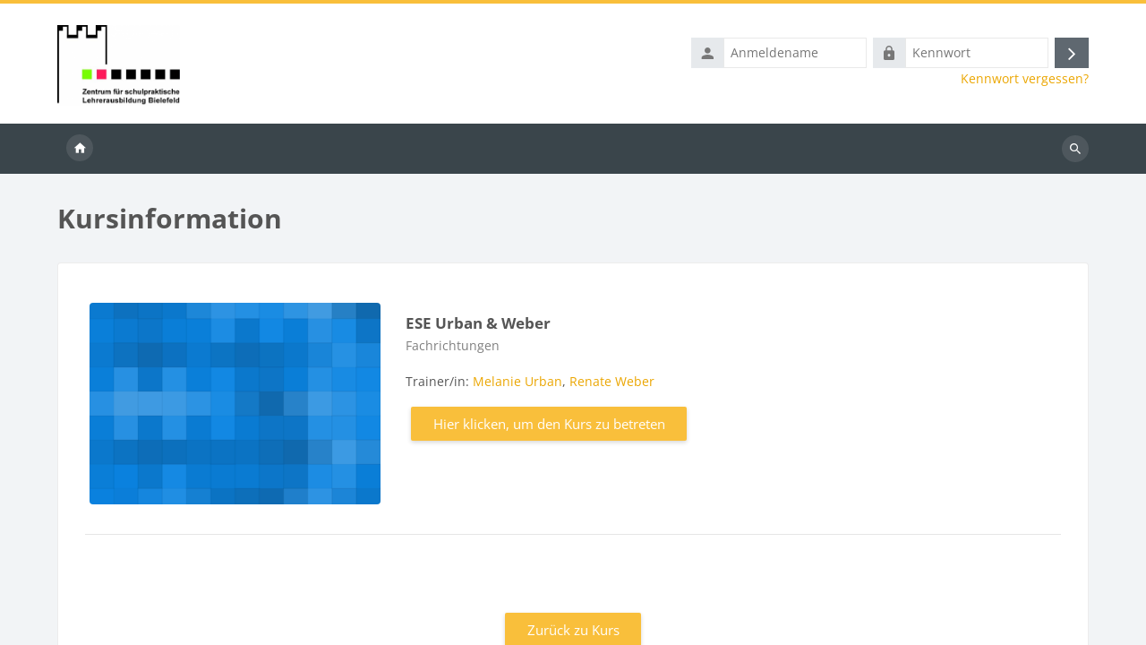

--- FILE ---
content_type: text/html; charset=utf-8
request_url: https://www.lehrer-ausbildung.de/course/info.php?id=405
body_size: 8799
content:
<!DOCTYPE html>

<html  dir="ltr" lang="de" xml:lang="de">
<head>
    <title>Beschreibung von ESE Urban &amp; Weber | ZfsL Lernplattform</title>
    <link rel="shortcut icon" href="https://www.lehrer-ausbildung.de/theme/image.php/lambda2/theme/1740738289/favicon" />
    <meta http-equiv="Content-Type" content="text/html; charset=utf-8" />
<meta name="keywords" content="moodle, Beschreibung von ESE Urban &amp; Weber | ZfsL Lernplattform" />
<link rel="stylesheet" type="text/css" href="https://www.lehrer-ausbildung.de/theme/yui_combo.php?rollup/3.17.2/yui-moodlesimple-min.css" /><script id="firstthemesheet" type="text/css">/** Required in order to fix style inclusion problems in IE with YUI **/</script><link rel="stylesheet" type="text/css" href="https://www.lehrer-ausbildung.de/theme/styles.php/lambda2/1740738289_1/all" />
<script>
//<![CDATA[
var M = {}; M.yui = {};
M.pageloadstarttime = new Date();
M.cfg = {"wwwroot":"https:\/\/www.lehrer-ausbildung.de","homeurl":{},"sesskey":"lWcIhxfvZG","sessiontimeout":"7200","sessiontimeoutwarning":1200,"themerev":"1740738289","slasharguments":1,"theme":"lambda2","iconsystemmodule":"core\/icon_system_fontawesome","jsrev":"1740738289","admin":"admin","svgicons":true,"usertimezone":"Europa\/Luxemburg","language":"de","courseId":405,"courseContextId":12637,"contextid":12637,"contextInstanceId":405,"langrev":1768880704,"templaterev":"1740738289"};var yui1ConfigFn = function(me) {if(/-skin|reset|fonts|grids|base/.test(me.name)){me.type='css';me.path=me.path.replace(/\.js/,'.css');me.path=me.path.replace(/\/yui2-skin/,'/assets/skins/sam/yui2-skin')}};
var yui2ConfigFn = function(me) {var parts=me.name.replace(/^moodle-/,'').split('-'),component=parts.shift(),module=parts[0],min='-min';if(/-(skin|core)$/.test(me.name)){parts.pop();me.type='css';min=''}
if(module){var filename=parts.join('-');me.path=component+'/'+module+'/'+filename+min+'.'+me.type}else{me.path=component+'/'+component+'.'+me.type}};
YUI_config = {"debug":false,"base":"https:\/\/www.lehrer-ausbildung.de\/lib\/yuilib\/3.17.2\/","comboBase":"https:\/\/www.lehrer-ausbildung.de\/theme\/yui_combo.php?","combine":true,"filter":null,"insertBefore":"firstthemesheet","groups":{"yui2":{"base":"https:\/\/www.lehrer-ausbildung.de\/lib\/yuilib\/2in3\/2.9.0\/build\/","comboBase":"https:\/\/www.lehrer-ausbildung.de\/theme\/yui_combo.php?","combine":true,"ext":false,"root":"2in3\/2.9.0\/build\/","patterns":{"yui2-":{"group":"yui2","configFn":yui1ConfigFn}}},"moodle":{"name":"moodle","base":"https:\/\/www.lehrer-ausbildung.de\/theme\/yui_combo.php?m\/1740738289\/","combine":true,"comboBase":"https:\/\/www.lehrer-ausbildung.de\/theme\/yui_combo.php?","ext":false,"root":"m\/1740738289\/","patterns":{"moodle-":{"group":"moodle","configFn":yui2ConfigFn}},"filter":null,"modules":{"moodle-core-handlebars":{"condition":{"trigger":"handlebars","when":"after"}},"moodle-core-lockscroll":{"requires":["plugin","base-build"]},"moodle-core-maintenancemodetimer":{"requires":["base","node"]},"moodle-core-actionmenu":{"requires":["base","event","node-event-simulate"]},"moodle-core-tooltip":{"requires":["base","node","io-base","moodle-core-notification-dialogue","json-parse","widget-position","widget-position-align","event-outside","cache-base"]},"moodle-core-formchangechecker":{"requires":["base","event-focus","moodle-core-event"]},"moodle-core-languninstallconfirm":{"requires":["base","node","moodle-core-notification-confirm","moodle-core-notification-alert"]},"moodle-core-event":{"requires":["event-custom"]},"moodle-core-notification":{"requires":["moodle-core-notification-dialogue","moodle-core-notification-alert","moodle-core-notification-confirm","moodle-core-notification-exception","moodle-core-notification-ajaxexception"]},"moodle-core-notification-dialogue":{"requires":["base","node","panel","escape","event-key","dd-plugin","moodle-core-widget-focusafterclose","moodle-core-lockscroll"]},"moodle-core-notification-alert":{"requires":["moodle-core-notification-dialogue"]},"moodle-core-notification-confirm":{"requires":["moodle-core-notification-dialogue"]},"moodle-core-notification-exception":{"requires":["moodle-core-notification-dialogue"]},"moodle-core-notification-ajaxexception":{"requires":["moodle-core-notification-dialogue"]},"moodle-core-blocks":{"requires":["base","node","io","dom","dd","dd-scroll","moodle-core-dragdrop","moodle-core-notification"]},"moodle-core-chooserdialogue":{"requires":["base","panel","moodle-core-notification"]},"moodle-core-popuphelp":{"requires":["moodle-core-tooltip"]},"moodle-core-dragdrop":{"requires":["base","node","io","dom","dd","event-key","event-focus","moodle-core-notification"]},"moodle-core_availability-form":{"requires":["base","node","event","event-delegate","panel","moodle-core-notification-dialogue","json"]},"moodle-backup-confirmcancel":{"requires":["node","node-event-simulate","moodle-core-notification-confirm"]},"moodle-backup-backupselectall":{"requires":["node","event","node-event-simulate","anim"]},"moodle-course-util":{"requires":["node"],"use":["moodle-course-util-base"],"submodules":{"moodle-course-util-base":{},"moodle-course-util-section":{"requires":["node","moodle-course-util-base"]},"moodle-course-util-cm":{"requires":["node","moodle-course-util-base"]}}},"moodle-course-management":{"requires":["base","node","io-base","moodle-core-notification-exception","json-parse","dd-constrain","dd-proxy","dd-drop","dd-delegate","node-event-delegate"]},"moodle-course-dragdrop":{"requires":["base","node","io","dom","dd","dd-scroll","moodle-core-dragdrop","moodle-core-notification","moodle-course-coursebase","moodle-course-util"]},"moodle-course-categoryexpander":{"requires":["node","event-key"]},"moodle-form-dateselector":{"requires":["base","node","overlay","calendar"]},"moodle-form-passwordunmask":{"requires":[]},"moodle-form-shortforms":{"requires":["node","base","selector-css3","moodle-core-event"]},"moodle-question-chooser":{"requires":["moodle-core-chooserdialogue"]},"moodle-question-searchform":{"requires":["base","node"]},"moodle-question-preview":{"requires":["base","dom","event-delegate","event-key","core_question_engine"]},"moodle-availability_completion-form":{"requires":["base","node","event","moodle-core_availability-form"]},"moodle-availability_date-form":{"requires":["base","node","event","io","moodle-core_availability-form"]},"moodle-availability_grade-form":{"requires":["base","node","event","moodle-core_availability-form"]},"moodle-availability_group-form":{"requires":["base","node","event","moodle-core_availability-form"]},"moodle-availability_grouping-form":{"requires":["base","node","event","moodle-core_availability-form"]},"moodle-availability_profile-form":{"requires":["base","node","event","moodle-core_availability-form"]},"moodle-mod_assign-history":{"requires":["node","transition"]},"moodle-mod_quiz-util":{"requires":["node","moodle-core-actionmenu"],"use":["moodle-mod_quiz-util-base"],"submodules":{"moodle-mod_quiz-util-base":{},"moodle-mod_quiz-util-slot":{"requires":["node","moodle-mod_quiz-util-base"]},"moodle-mod_quiz-util-page":{"requires":["node","moodle-mod_quiz-util-base"]}}},"moodle-mod_quiz-autosave":{"requires":["base","node","event","event-valuechange","node-event-delegate","io-form"]},"moodle-mod_quiz-toolboxes":{"requires":["base","node","event","event-key","io","moodle-mod_quiz-quizbase","moodle-mod_quiz-util-slot","moodle-core-notification-ajaxexception"]},"moodle-mod_quiz-questionchooser":{"requires":["moodle-core-chooserdialogue","moodle-mod_quiz-util","querystring-parse"]},"moodle-mod_quiz-dragdrop":{"requires":["base","node","io","dom","dd","dd-scroll","moodle-core-dragdrop","moodle-core-notification","moodle-mod_quiz-quizbase","moodle-mod_quiz-util-base","moodle-mod_quiz-util-page","moodle-mod_quiz-util-slot","moodle-course-util"]},"moodle-mod_quiz-quizbase":{"requires":["base","node"]},"moodle-mod_quiz-modform":{"requires":["base","node","event"]},"moodle-message_airnotifier-toolboxes":{"requires":["base","node","io"]},"moodle-filter_glossary-autolinker":{"requires":["base","node","io-base","json-parse","event-delegate","overlay","moodle-core-event","moodle-core-notification-alert","moodle-core-notification-exception","moodle-core-notification-ajaxexception"]},"moodle-filter_mathjaxloader-loader":{"requires":["moodle-core-event"]},"moodle-editor_atto-rangy":{"requires":[]},"moodle-editor_atto-editor":{"requires":["node","transition","io","overlay","escape","event","event-simulate","event-custom","node-event-html5","node-event-simulate","yui-throttle","moodle-core-notification-dialogue","moodle-core-notification-confirm","moodle-editor_atto-rangy","handlebars","timers","querystring-stringify"]},"moodle-editor_atto-plugin":{"requires":["node","base","escape","event","event-outside","handlebars","event-custom","timers","moodle-editor_atto-menu"]},"moodle-editor_atto-menu":{"requires":["moodle-core-notification-dialogue","node","event","event-custom"]},"moodle-report_eventlist-eventfilter":{"requires":["base","event","node","node-event-delegate","datatable","autocomplete","autocomplete-filters"]},"moodle-report_loglive-fetchlogs":{"requires":["base","event","node","io","node-event-delegate"]},"moodle-gradereport_history-userselector":{"requires":["escape","event-delegate","event-key","handlebars","io-base","json-parse","moodle-core-notification-dialogue"]},"moodle-qbank_editquestion-chooser":{"requires":["moodle-core-chooserdialogue"]},"moodle-tool_capability-search":{"requires":["base","node"]},"moodle-tool_lp-dragdrop-reorder":{"requires":["moodle-core-dragdrop"]},"moodle-tool_monitor-dropdown":{"requires":["base","event","node"]},"moodle-assignfeedback_editpdf-editor":{"requires":["base","event","node","io","graphics","json","event-move","event-resize","transition","querystring-stringify-simple","moodle-core-notification-dialog","moodle-core-notification-alert","moodle-core-notification-warning","moodle-core-notification-exception","moodle-core-notification-ajaxexception"]},"moodle-atto_accessibilitychecker-button":{"requires":["color-base","moodle-editor_atto-plugin"]},"moodle-atto_accessibilityhelper-button":{"requires":["moodle-editor_atto-plugin"]},"moodle-atto_align-button":{"requires":["moodle-editor_atto-plugin"]},"moodle-atto_bold-button":{"requires":["moodle-editor_atto-plugin"]},"moodle-atto_charmap-button":{"requires":["moodle-editor_atto-plugin"]},"moodle-atto_clear-button":{"requires":["moodle-editor_atto-plugin"]},"moodle-atto_collapse-button":{"requires":["moodle-editor_atto-plugin"]},"moodle-atto_emojipicker-button":{"requires":["moodle-editor_atto-plugin"]},"moodle-atto_emoticon-button":{"requires":["moodle-editor_atto-plugin"]},"moodle-atto_equation-button":{"requires":["moodle-editor_atto-plugin","moodle-core-event","io","event-valuechange","tabview","array-extras"]},"moodle-atto_h5p-button":{"requires":["moodle-editor_atto-plugin"]},"moodle-atto_html-beautify":{},"moodle-atto_html-codemirror":{"requires":["moodle-atto_html-codemirror-skin"]},"moodle-atto_html-button":{"requires":["promise","moodle-editor_atto-plugin","moodle-atto_html-beautify","moodle-atto_html-codemirror","event-valuechange"]},"moodle-atto_image-button":{"requires":["moodle-editor_atto-plugin"]},"moodle-atto_indent-button":{"requires":["moodle-editor_atto-plugin"]},"moodle-atto_italic-button":{"requires":["moodle-editor_atto-plugin"]},"moodle-atto_link-button":{"requires":["moodle-editor_atto-plugin"]},"moodle-atto_managefiles-button":{"requires":["moodle-editor_atto-plugin"]},"moodle-atto_managefiles-usedfiles":{"requires":["node","escape"]},"moodle-atto_media-button":{"requires":["moodle-editor_atto-plugin","moodle-form-shortforms"]},"moodle-atto_noautolink-button":{"requires":["moodle-editor_atto-plugin"]},"moodle-atto_orderedlist-button":{"requires":["moodle-editor_atto-plugin"]},"moodle-atto_recordrtc-recording":{"requires":["moodle-atto_recordrtc-button"]},"moodle-atto_recordrtc-button":{"requires":["moodle-editor_atto-plugin","moodle-atto_recordrtc-recording"]},"moodle-atto_rtl-button":{"requires":["moodle-editor_atto-plugin"]},"moodle-atto_strike-button":{"requires":["moodle-editor_atto-plugin"]},"moodle-atto_subscript-button":{"requires":["moodle-editor_atto-plugin"]},"moodle-atto_superscript-button":{"requires":["moodle-editor_atto-plugin"]},"moodle-atto_table-button":{"requires":["moodle-editor_atto-plugin","moodle-editor_atto-menu","event","event-valuechange"]},"moodle-atto_title-button":{"requires":["moodle-editor_atto-plugin"]},"moodle-atto_underline-button":{"requires":["moodle-editor_atto-plugin"]},"moodle-atto_undo-button":{"requires":["moodle-editor_atto-plugin"]},"moodle-atto_unorderedlist-button":{"requires":["moodle-editor_atto-plugin"]}}},"gallery":{"name":"gallery","base":"https:\/\/www.lehrer-ausbildung.de\/lib\/yuilib\/gallery\/","combine":true,"comboBase":"https:\/\/www.lehrer-ausbildung.de\/theme\/yui_combo.php?","ext":false,"root":"gallery\/1740738289\/","patterns":{"gallery-":{"group":"gallery"}}}},"modules":{"core_filepicker":{"name":"core_filepicker","fullpath":"https:\/\/www.lehrer-ausbildung.de\/lib\/javascript.php\/1740738289\/repository\/filepicker.js","requires":["base","node","node-event-simulate","json","async-queue","io-base","io-upload-iframe","io-form","yui2-treeview","panel","cookie","datatable","datatable-sort","resize-plugin","dd-plugin","escape","moodle-core_filepicker","moodle-core-notification-dialogue"]},"core_comment":{"name":"core_comment","fullpath":"https:\/\/www.lehrer-ausbildung.de\/lib\/javascript.php\/1740738289\/comment\/comment.js","requires":["base","io-base","node","json","yui2-animation","overlay","escape"]},"mathjax":{"name":"mathjax","fullpath":"https:\/\/cdn.jsdelivr.net\/npm\/mathjax@2.7.9\/MathJax.js?delayStartupUntil=configured"}}};
M.yui.loader = {modules: {}};

//]]>
</script>

	
    <meta name="viewport" content="width=device-width, initial-scale=1.0">
</head>
<body  id="page-course-info" class="format-topics  path-course chrome dir-ltr lang-de yui-skin-sam yui3-skin-sam www-lehrer-ausbildung-de pagelayout-incourse course-405 context-12637 category-77 notloggedin lambda m-41 layout-full blockstyle-01 page-header-style-01 header-style-0">
<div class="wrapper-lambda-outer">
<div class="toast-wrapper mx-auto py-0 fixed-top" role="status" aria-live="polite"></div>
<div id="page-wrapper-outer">

    <div>
    <a class="sr-only sr-only-focusable" href="#maincontent">Zum Hauptinhalt</a>
</div><script src="https://www.lehrer-ausbildung.de/lib/javascript.php/1740738289/lib/polyfills/polyfill.js"></script>
<script src="https://www.lehrer-ausbildung.de/theme/yui_combo.php?rollup/3.17.2/yui-moodlesimple-min.js"></script><script src="https://www.lehrer-ausbildung.de/theme/jquery.php/core/jquery-3.6.1.min.js"></script>
<script src="https://www.lehrer-ausbildung.de/lib/javascript.php/1740738289/lib/javascript-static.js"></script>
<script src="https://www.lehrer-ausbildung.de/theme/javascript.php/lambda2/1740738289/head"></script>
<script>
//<![CDATA[
document.body.className += ' jsenabled';
//]]>
</script>


    

<div id="page" data-region="mainpage" data-usertour="scroller" class="drawers   drag-container">
<div id="page-top"></div>
<div class="wrapper-lambda">

	    
	    <header id="main-header" class="clearfix top style-0">
	    
	    	
	    	<div id="header-logo">
	    		<div class="row">
	    			<div class="col-md-6">
	    					<a href="https://www.lehrer-ausbildung.de" class="logo"><img src="https://www.lehrer-ausbildung.de/pluginfile.php/1/core_admin/logo/0x200/1740738289/Logo_ZfsL.jpg" alt="ZfsL Lernplattform"></a>
	    			</div>
	    			<div class="col-md-6 login-header">
	    				<div class="profileblock">
	    						<form class="navbar-form pull-right" method="post" action="https://www.lehrer-ausbildung.de/login/index.php">
									<div id="block-login">
										<div class="user-form">
											<div id="user"><i class="lambda icon-person" aria-hidden="true"></i></div>
											<label for="inputName" class="lambda-sr-only">Anmeldename</label>
											<input type="hidden" name="logintoken" value="JjYtVH1xkSenGHXucZ5Si5TxfzDscyK9" />
											<input id="inputName" type="text" name="username" placeholder="Anmeldename" class="mr-2">
										</div>
										<div class="pw-form">
											<div id="pass"><i class="lambda icon-https" aria-hidden="true"></i></div>
											<label for="inputPassword" class="lambda-sr-only">Kennwort</label>
											<input id="inputPassword" type="password" name="password" placeholder="Kennwort" class="mr-2">
											<button type="submit" id="submit"><span class="lambda-sr-only">Login</span><i class="fa fa-angle-right" aria-hidden="true"></i></button>
										</div>
									</div>
									<div class="forgotpass"><a target="_self" href="https://www.lehrer-ausbildung.de/login/forgot_password.php">Kennwort vergessen?</a></div>
									</form>
	    				</div>
	    			</div>
	    		</div>
	    	</div>
	    </header>
	    
	    <header class="lambda-nav style-0">
	            <nav class="navbar navbar-expand">
	    			<div class="menu">
	            		<nav class="moremenu navigation">
	            		    <ul id="moremenu-69709d0de0b96-navbar-nav" role="menubar" class="nav more-nav navbar-nav">
	            		                <li data-key="home" class="nav-item" role="none" data-forceintomoremenu="false">
	            		                            <a role="menuitem" class="nav-link  "
	            		                                href="https://www.lehrer-ausbildung.de/"
	            		                                
	            		                                
	            		                                tabindex="-1"
	            		                            >
	            		                                Startseite
	            		                            </a>
	            		                </li>
	            		        <li role="none" class="nav-item dropdown dropdownmoremenu d-none" data-region="morebutton">
	            		            <a class="dropdown-toggle nav-link " href="#" id="moremenu-dropdown-69709d0de0b96" role="menuitem" data-toggle="dropdown" aria-haspopup="true" aria-expanded="false" tabindex="-1">
	            		                Mehr
	            		            </a>
	            		            <ul class="dropdown-menu dropdown-menu-left" data-region="moredropdown" aria-labelledby="moremenu-dropdown-69709d0de0b96" role="menu">
	            		            </ul>
	            		        </li>
	            		    </ul>
	            		</nav>
	    			</div>
	    			<div class="d-flex">
	    			
	    				<div class="search-margin"></div>
	    				<div class="lambda-search-bar">
	    					<form id="lambda-navbarsearch-form" autocomplete="off" method="get" action="https://www.lehrer-ausbildung.de/course/search.php" >
							<div class="search-container">
								<i class="lambda icon-search1" aria-hidden="true"></i>
								<input id="navbarsearchbox" type="text" name="q" data-region="input" autocomplete="off" aria-label="Kurse suchen" placeholder="Kurse suchen">
								<label for="navbarsearchbox" class="lambda-sr-only">Kurse suchen</label>
							</div>
						</form>
	    				</div>
	    			</div>
	            </nav>
	    </header>


    <div class="drawer-toggles d-flex">
    </div>

        <div id="lambda-incourse-header">
            <header id="page-header" class="header-maxwidth d-print-none">
    <div class="w-100">
        <div class="d-flex flex-wrap">
            <div id="page-navbar">
                <nav aria-label="Navigationsleiste">
    <ol class="breadcrumb"></ol>
</nav>
            </div>
            <div class="ml-auto d-flex">
                
            </div>
            <div id="course-header">
                
            </div>
        </div>
        <div class="d-flex align-items-center">
                    <div class="mr-auto">
                        <div class="page-context-header"><div class="page-header-headings"><h1 class="h2">Kursinformation</h1></div></div>
                    </div>
            <div class="header-actions-container ml-auto" data-region="header-actions-container">
            </div>
        </div>
    </div>
</header>
        </div>
    
    <div id="page-content" class="row ">
    
        <div id="region-main-box" class="col-xs-12 col-12 px-0">
            <section id="region-main" class="mx-15">

                <span class="notifications" id="user-notifications"></span>
                <div role="main"><span id="maincontent"></span><div class="box py-3 generalbox info"><div class="coursebox list clearfix" data-courseid="405" data-type="1"><div class="info"><h3 class="coursename"><a class="" href="https://www.lehrer-ausbildung.de/course/view.php?id=405">ESE Urban &amp; Weber</a></h3><div class="moreinfo"></div></div><div class="content"><a href="https://www.lehrer-ausbildung.de/course/view.php?id=405"><div class="courseimage" data-src="[data-uri]" uk-img></div></a><div class="summary"><h3 class="coursename"><a class="" href="https://www.lehrer-ausbildung.de/course/view.php?id=405">ESE Urban &amp; Weber</a></h3><div class="text-muted coursecat"><span class="sr-only">Kursbereich</span><span class="categoryname text-truncate">Fachrichtungen</span></div><div></div></div><div class="teachers">Trainer/in: <a href="https://www.lehrer-ausbildung.de/user/view.php?id=417&amp;course=1">Melanie Urban</a>, <a href="https://www.lehrer-ausbildung.de/user/view.php?id=418&amp;course=1">Renate Weber</a></div><div class="course-btn"><p><a class="btn btn-primary" href="https://www.lehrer-ausbildung.de/course/view.php?id=405">Hier klicken, um den Kurs zu betreten</a></p></div></div></div></div><br /></div>
                    <p class="text-center mt-4 lambda-btc"><a class="btn btn-primary" href="https://www.lehrer-ausbildung.de/course/view.php?id=405">Zurück zu Kurs</a></p>
                

            </section>
        </div>
    </div>


<a id="sticky-to-top" href="#page-top" uk-totop uk-scroll></a>
<footer id="page-footer" class="lambda-page-footer">
    
	
	                        <div class="footer-blocks">
	                            <div class="container-fluid">
									<div class="row">
										<div class="col-md-3">
											<section data-region="footer-left" class="hidden-print">
												<div class="block-pos-desc"><span>Footer (Left)</span></div>
												
												<aside id="block-region-footer-left" class="block-region" data-blockregion="footer-left" data-droptarget="1"><section id="inst5239"
     class=" block_html block  card mb-3"
     role="complementary"
     data-block="html"
     data-instance-id="5239"
        aria-label="Textblock"
>

    <div class="card-body p-3">



        <div class="card-text content mt-3">
            <div class="no-overflow"><p></p><h5><a href="https://www.lehrer-ausbildung.de/mod/page/view.php?id=4587&amp;forceview=1"><b>Impressum</b></a></h5><p></p></div>
            <div class="footer"></div>
            
        </div>

    </div>

</section></aside>
											</section>
										</div>
										<div class="col-md-3">
											<section data-region="footer-middle" class="hidden-print">
												<div class="block-pos-desc"><span>Footer (Middle)</span></div>
												
												<aside id="block-region-footer-middle" class="block-region" data-blockregion="footer-middle" data-droptarget="1"></aside>
											</section>
										</div>
										<div class="col-md-3">
											<section data-region="footer-middle-2" class="hidden-print">
												<div class="block-pos-desc"><span>Footer (Middle 2)</span></div>
												
												<aside id="block-region-footer-middle-2" class="block-region" data-blockregion="footer-middle-2" data-droptarget="1"></aside>
											</section>
										</div>
										<div class="col-md-3">
											<section data-region="footer-right" class="hidden-print">
												<div class="block-pos-desc"><span>Footer (Right)</span></div>
												
												<aside id="block-region-footer-right" class="block-region" data-blockregion="footer-right" data-droptarget="1"></aside>
											</section>
										</div>
									</div>
								
	
								
								
	                            </div>
	                        </div>
	
	<div class="footer-bottom">	
        <div class="container-fluid">
            <div id="course-footer" class="row">
                <div class="col-12">
                    

			            


		
                    <div class="logininfo">Sie sind nicht angemeldet. (<a href="https://www.lehrer-ausbildung.de/login/index.php">Login</a>)</div>
                    <div class="tool_usertours-resettourcontainer"></div>
        
                    <div class="tool_dataprivacy"><a href="https://www.lehrer-ausbildung.de/admin/tool/dataprivacy/summary.php">Unsere Datenlöschfristen</a></div><a class="mobilelink" href="https://download.moodle.org/mobile?version=2022112816.03&amp;lang=de&amp;iosappid=633359593&amp;androidappid=com.moodle.moodlemobile">Laden Sie die mobile App</a>
                    <script>
//<![CDATA[
var require = {
    baseUrl : 'https://www.lehrer-ausbildung.de/lib/requirejs.php/1740738289/',
    // We only support AMD modules with an explicit define() statement.
    enforceDefine: true,
    skipDataMain: true,
    waitSeconds : 0,

    paths: {
        jquery: 'https://www.lehrer-ausbildung.de/lib/javascript.php/1740738289/lib/jquery/jquery-3.6.1.min',
        jqueryui: 'https://www.lehrer-ausbildung.de/lib/javascript.php/1740738289/lib/jquery/ui-1.13.2/jquery-ui.min',
        jqueryprivate: 'https://www.lehrer-ausbildung.de/lib/javascript.php/1740738289/lib/requirejs/jquery-private'
    },

    // Custom jquery config map.
    map: {
      // '*' means all modules will get 'jqueryprivate'
      // for their 'jquery' dependency.
      '*': { jquery: 'jqueryprivate' },
      // Stub module for 'process'. This is a workaround for a bug in MathJax (see MDL-60458).
      '*': { process: 'core/first' },

      // 'jquery-private' wants the real jQuery module
      // though. If this line was not here, there would
      // be an unresolvable cyclic dependency.
      jqueryprivate: { jquery: 'jquery' }
    }
};

//]]>
</script>
<script src="https://www.lehrer-ausbildung.de/lib/javascript.php/1740738289/lib/requirejs/require.min.js"></script>
<script>
//<![CDATA[
M.util.js_pending("core/first");
require(['core/first'], function() {
require(['core/prefetch'])
;
require(["media_videojs/loader"], function(loader) {
    loader.setUp('de');
});;

    require(['core/moremenu'], function(moremenu) {
        moremenu(document.querySelector('#moremenu-69709d0de0b96-navbar-nav'));
    });
;

M.util.js_pending('theme_boost/loader');
require(['theme_boost/loader', 'theme_boost/drawer'], function(Loader, Drawer) {
    Drawer.init();
    M.util.js_complete('theme_boost/loader');
});
;
M.util.js_pending('core/notification'); require(['core/notification'], function(amd) {amd.init(12637, []); M.util.js_complete('core/notification');});;
M.util.js_pending('core/log'); require(['core/log'], function(amd) {amd.setConfig({"level":"warn"}); M.util.js_complete('core/log');});;
M.util.js_pending('core/page_global'); require(['core/page_global'], function(amd) {amd.init(); M.util.js_complete('core/page_global');});;
M.util.js_pending('core/utility'); require(['core/utility'], function(amd) {M.util.js_complete('core/utility');});;
M.util.js_pending('core/storage_validation'); require(['core/storage_validation'], function(amd) {amd.init(null); M.util.js_complete('core/storage_validation');});
    M.util.js_complete("core/first");
});
//]]>
</script>
<script src="https://www.lehrer-ausbildung.de/theme/javascript.php/lambda2/1740738289/footer"></script>
<script>
//<![CDATA[
M.str = {"moodle":{"lastmodified":"Zuletzt ge\u00e4ndert","name":"Name","error":"Fehler","info":"Infos","yes":"Ja","no":"Nein","cancel":"Abbrechen","confirm":"Best\u00e4tigen","areyousure":"Sind Sie sicher?","closebuttontitle":"Schlie\u00dfen","unknownerror":"Unbekannter Fehler","file":"Datei","url":"URL","collapseall":"Alles einklappen","expandall":"Alles aufklappen"},"repository":{"type":"Typ","size":"Gr\u00f6\u00dfe","invalidjson":"Ung\u00fcltiger JSON-Text","nofilesattached":"Keine Datei","filepicker":"Dateiauswahl","logout":"Abmelden","nofilesavailable":"Keine Dateien vorhanden","norepositoriesavailable":"Sie k\u00f6nnen hier zur Zeit keine Dateien hochladen.","fileexistsdialogheader":"Datei bereits vorhanden","fileexistsdialog_editor":"Eine Datei mit diesem Namen wurde bereits an den Text angeh\u00e4ngt, den Sie gerade bearbeiten","fileexistsdialog_filemanager":"Eine Datei mit diesem Namen wurde bereits an den Text angeh\u00e4ngt","renameto":"Nach '{$a}' umbenennen","referencesexist":"Es gibt {$a} Links zu dieser Datei.","select":"W\u00e4hlen Sie"},"admin":{"confirmdeletecomments":"M\u00f6chten Sie die Kommentare wirklich l\u00f6schen?","confirmation":"Best\u00e4tigung"},"debug":{"debuginfo":"Debug-Info","line":"Zeile","stacktrace":"Stack trace"},"langconfig":{"labelsep":":\u00a0"}};
//]]>
</script>
<script>
//<![CDATA[
(function() {Y.use("moodle-filter_mathjaxloader-loader",function() {M.filter_mathjaxloader.configure({"mathjaxconfig":"\nMathJax.Hub.Config({\n    config: [\"Accessible.js\", \"Safe.js\"],\n    errorSettings: { message: [\"!\"] },\n    skipStartupTypeset: true,\n    messageStyle: \"none\"\n});\n","lang":"de"});
});
M.util.help_popups.setup(Y);
 M.util.js_pending('random69709d0de58492'); Y.on('domready', function() { M.util.js_complete("init");  M.util.js_complete('random69709d0de58492'); });
})();
//]]>
</script>

                </div>
            </div>
        </div>
    </div>
</footer></div>
</div>



</div>
</div>
</body>
</html>